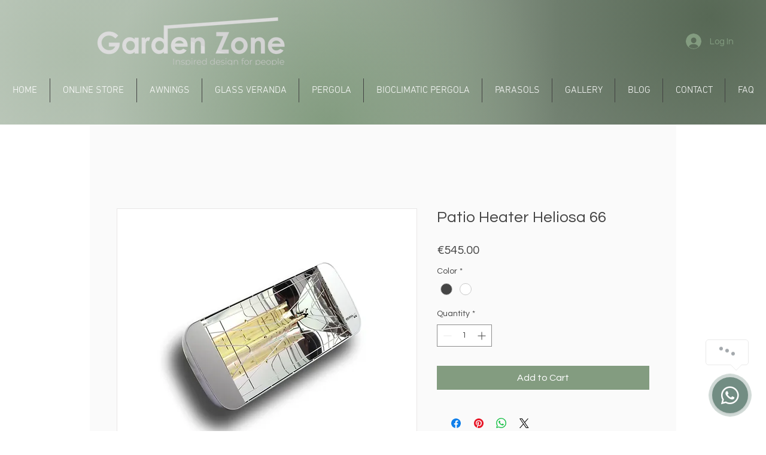

--- FILE ---
content_type: text/html; charset=utf-8
request_url: https://www.google.com/recaptcha/api2/aframe
body_size: 248
content:
<!DOCTYPE HTML><html><head><meta http-equiv="content-type" content="text/html; charset=UTF-8"></head><body><script nonce="S2gw16F9izT6OTA2Ur3Gtg">/** Anti-fraud and anti-abuse applications only. See google.com/recaptcha */ try{var clients={'sodar':'https://pagead2.googlesyndication.com/pagead/sodar?'};window.addEventListener("message",function(a){try{if(a.source===window.parent){var b=JSON.parse(a.data);var c=clients[b['id']];if(c){var d=document.createElement('img');d.src=c+b['params']+'&rc='+(localStorage.getItem("rc::a")?sessionStorage.getItem("rc::b"):"");window.document.body.appendChild(d);sessionStorage.setItem("rc::e",parseInt(sessionStorage.getItem("rc::e")||0)+1);localStorage.setItem("rc::h",'1768767235607');}}}catch(b){}});window.parent.postMessage("_grecaptcha_ready", "*");}catch(b){}</script></body></html>